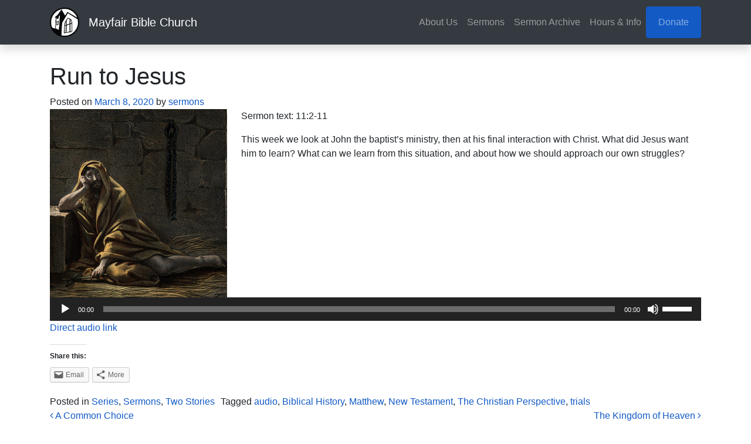

--- FILE ---
content_type: text/html; charset=UTF-8
request_url: https://www.mayfairbiblechicago.org/2020/03/08/run-to-jesus/
body_size: 13036
content:
<!DOCTYPE html>
<html lang="en-US">
<head>
	<meta charset="UTF-8">
	<meta name="viewport" content="width=device-width, initial-scale=1, shrink-to-fit=no">
	<link rel="profile" href="https://gmpg.org/xfn/11">

	<script src="https://kit.fontawesome.com/553018eb08.js" crossorigin="anonymous"></script>
	<title>Run to Jesus &#8211; Mayfair Bible Church</title>
<meta name='robots' content='max-image-preview:large' />
<link rel='dns-prefetch' href='//secure.gravatar.com' />
<link rel='dns-prefetch' href='//v0.wordpress.com' />
<link rel="alternate" type="application/rss+xml" title="Mayfair Bible Church &raquo; Feed" href="https://www.mayfairbiblechicago.org/feed/" />
<link rel="alternate" type="application/rss+xml" title="Mayfair Bible Church &raquo; Comments Feed" href="https://www.mayfairbiblechicago.org/comments/feed/" />
<link rel="alternate" type="application/rss+xml" title="Mayfair Bible Church &raquo; Run to Jesus Comments Feed" href="https://www.mayfairbiblechicago.org/2020/03/08/run-to-jesus/feed/" />
<script type="text/javascript">
window._wpemojiSettings = {"baseUrl":"https:\/\/s.w.org\/images\/core\/emoji\/14.0.0\/72x72\/","ext":".png","svgUrl":"https:\/\/s.w.org\/images\/core\/emoji\/14.0.0\/svg\/","svgExt":".svg","source":{"concatemoji":"https:\/\/www.mayfairbiblechicago.org\/wp-includes\/js\/wp-emoji-release.min.js?ver=6.1.9"}};
/*! This file is auto-generated */
!function(e,a,t){var n,r,o,i=a.createElement("canvas"),p=i.getContext&&i.getContext("2d");function s(e,t){var a=String.fromCharCode,e=(p.clearRect(0,0,i.width,i.height),p.fillText(a.apply(this,e),0,0),i.toDataURL());return p.clearRect(0,0,i.width,i.height),p.fillText(a.apply(this,t),0,0),e===i.toDataURL()}function c(e){var t=a.createElement("script");t.src=e,t.defer=t.type="text/javascript",a.getElementsByTagName("head")[0].appendChild(t)}for(o=Array("flag","emoji"),t.supports={everything:!0,everythingExceptFlag:!0},r=0;r<o.length;r++)t.supports[o[r]]=function(e){if(p&&p.fillText)switch(p.textBaseline="top",p.font="600 32px Arial",e){case"flag":return s([127987,65039,8205,9895,65039],[127987,65039,8203,9895,65039])?!1:!s([55356,56826,55356,56819],[55356,56826,8203,55356,56819])&&!s([55356,57332,56128,56423,56128,56418,56128,56421,56128,56430,56128,56423,56128,56447],[55356,57332,8203,56128,56423,8203,56128,56418,8203,56128,56421,8203,56128,56430,8203,56128,56423,8203,56128,56447]);case"emoji":return!s([129777,127995,8205,129778,127999],[129777,127995,8203,129778,127999])}return!1}(o[r]),t.supports.everything=t.supports.everything&&t.supports[o[r]],"flag"!==o[r]&&(t.supports.everythingExceptFlag=t.supports.everythingExceptFlag&&t.supports[o[r]]);t.supports.everythingExceptFlag=t.supports.everythingExceptFlag&&!t.supports.flag,t.DOMReady=!1,t.readyCallback=function(){t.DOMReady=!0},t.supports.everything||(n=function(){t.readyCallback()},a.addEventListener?(a.addEventListener("DOMContentLoaded",n,!1),e.addEventListener("load",n,!1)):(e.attachEvent("onload",n),a.attachEvent("onreadystatechange",function(){"complete"===a.readyState&&t.readyCallback()})),(e=t.source||{}).concatemoji?c(e.concatemoji):e.wpemoji&&e.twemoji&&(c(e.twemoji),c(e.wpemoji)))}(window,document,window._wpemojiSettings);
</script>
<style type="text/css">
img.wp-smiley,
img.emoji {
	display: inline !important;
	border: none !important;
	box-shadow: none !important;
	height: 1em !important;
	width: 1em !important;
	margin: 0 0.07em !important;
	vertical-align: -0.1em !important;
	background: none !important;
	padding: 0 !important;
}
</style>
	<link rel='stylesheet' id='wp-block-library-css' href='https://www.mayfairbiblechicago.org/wp-includes/css/dist/block-library/style.min.css?ver=6.1.9' type='text/css' media='all' />
<style id='wp-block-library-inline-css' type='text/css'>
.has-text-align-justify{text-align:justify;}
</style>
<link rel='stylesheet' id='mediaelement-css' href='https://www.mayfairbiblechicago.org/wp-includes/js/mediaelement/mediaelementplayer-legacy.min.css?ver=4.2.17' type='text/css' media='all' />
<link rel='stylesheet' id='wp-mediaelement-css' href='https://www.mayfairbiblechicago.org/wp-includes/js/mediaelement/wp-mediaelement.min.css?ver=6.1.9' type='text/css' media='all' />
<link rel='stylesheet' id='classic-theme-styles-css' href='https://www.mayfairbiblechicago.org/wp-includes/css/classic-themes.min.css?ver=1' type='text/css' media='all' />
<style id='global-styles-inline-css' type='text/css'>
body{--wp--preset--color--black: #000000;--wp--preset--color--cyan-bluish-gray: #abb8c3;--wp--preset--color--white: #ffffff;--wp--preset--color--pale-pink: #f78da7;--wp--preset--color--vivid-red: #cf2e2e;--wp--preset--color--luminous-vivid-orange: #ff6900;--wp--preset--color--luminous-vivid-amber: #fcb900;--wp--preset--color--light-green-cyan: #7bdcb5;--wp--preset--color--vivid-green-cyan: #00d084;--wp--preset--color--pale-cyan-blue: #8ed1fc;--wp--preset--color--vivid-cyan-blue: #0693e3;--wp--preset--color--vivid-purple: #9b51e0;--wp--preset--gradient--vivid-cyan-blue-to-vivid-purple: linear-gradient(135deg,rgba(6,147,227,1) 0%,rgb(155,81,224) 100%);--wp--preset--gradient--light-green-cyan-to-vivid-green-cyan: linear-gradient(135deg,rgb(122,220,180) 0%,rgb(0,208,130) 100%);--wp--preset--gradient--luminous-vivid-amber-to-luminous-vivid-orange: linear-gradient(135deg,rgba(252,185,0,1) 0%,rgba(255,105,0,1) 100%);--wp--preset--gradient--luminous-vivid-orange-to-vivid-red: linear-gradient(135deg,rgba(255,105,0,1) 0%,rgb(207,46,46) 100%);--wp--preset--gradient--very-light-gray-to-cyan-bluish-gray: linear-gradient(135deg,rgb(238,238,238) 0%,rgb(169,184,195) 100%);--wp--preset--gradient--cool-to-warm-spectrum: linear-gradient(135deg,rgb(74,234,220) 0%,rgb(151,120,209) 20%,rgb(207,42,186) 40%,rgb(238,44,130) 60%,rgb(251,105,98) 80%,rgb(254,248,76) 100%);--wp--preset--gradient--blush-light-purple: linear-gradient(135deg,rgb(255,206,236) 0%,rgb(152,150,240) 100%);--wp--preset--gradient--blush-bordeaux: linear-gradient(135deg,rgb(254,205,165) 0%,rgb(254,45,45) 50%,rgb(107,0,62) 100%);--wp--preset--gradient--luminous-dusk: linear-gradient(135deg,rgb(255,203,112) 0%,rgb(199,81,192) 50%,rgb(65,88,208) 100%);--wp--preset--gradient--pale-ocean: linear-gradient(135deg,rgb(255,245,203) 0%,rgb(182,227,212) 50%,rgb(51,167,181) 100%);--wp--preset--gradient--electric-grass: linear-gradient(135deg,rgb(202,248,128) 0%,rgb(113,206,126) 100%);--wp--preset--gradient--midnight: linear-gradient(135deg,rgb(2,3,129) 0%,rgb(40,116,252) 100%);--wp--preset--duotone--dark-grayscale: url('#wp-duotone-dark-grayscale');--wp--preset--duotone--grayscale: url('#wp-duotone-grayscale');--wp--preset--duotone--purple-yellow: url('#wp-duotone-purple-yellow');--wp--preset--duotone--blue-red: url('#wp-duotone-blue-red');--wp--preset--duotone--midnight: url('#wp-duotone-midnight');--wp--preset--duotone--magenta-yellow: url('#wp-duotone-magenta-yellow');--wp--preset--duotone--purple-green: url('#wp-duotone-purple-green');--wp--preset--duotone--blue-orange: url('#wp-duotone-blue-orange');--wp--preset--font-size--small: 13px;--wp--preset--font-size--medium: 20px;--wp--preset--font-size--large: 36px;--wp--preset--font-size--x-large: 42px;--wp--preset--spacing--20: 0.44rem;--wp--preset--spacing--30: 0.67rem;--wp--preset--spacing--40: 1rem;--wp--preset--spacing--50: 1.5rem;--wp--preset--spacing--60: 2.25rem;--wp--preset--spacing--70: 3.38rem;--wp--preset--spacing--80: 5.06rem;}:where(.is-layout-flex){gap: 0.5em;}body .is-layout-flow > .alignleft{float: left;margin-inline-start: 0;margin-inline-end: 2em;}body .is-layout-flow > .alignright{float: right;margin-inline-start: 2em;margin-inline-end: 0;}body .is-layout-flow > .aligncenter{margin-left: auto !important;margin-right: auto !important;}body .is-layout-constrained > .alignleft{float: left;margin-inline-start: 0;margin-inline-end: 2em;}body .is-layout-constrained > .alignright{float: right;margin-inline-start: 2em;margin-inline-end: 0;}body .is-layout-constrained > .aligncenter{margin-left: auto !important;margin-right: auto !important;}body .is-layout-constrained > :where(:not(.alignleft):not(.alignright):not(.alignfull)){max-width: var(--wp--style--global--content-size);margin-left: auto !important;margin-right: auto !important;}body .is-layout-constrained > .alignwide{max-width: var(--wp--style--global--wide-size);}body .is-layout-flex{display: flex;}body .is-layout-flex{flex-wrap: wrap;align-items: center;}body .is-layout-flex > *{margin: 0;}:where(.wp-block-columns.is-layout-flex){gap: 2em;}.has-black-color{color: var(--wp--preset--color--black) !important;}.has-cyan-bluish-gray-color{color: var(--wp--preset--color--cyan-bluish-gray) !important;}.has-white-color{color: var(--wp--preset--color--white) !important;}.has-pale-pink-color{color: var(--wp--preset--color--pale-pink) !important;}.has-vivid-red-color{color: var(--wp--preset--color--vivid-red) !important;}.has-luminous-vivid-orange-color{color: var(--wp--preset--color--luminous-vivid-orange) !important;}.has-luminous-vivid-amber-color{color: var(--wp--preset--color--luminous-vivid-amber) !important;}.has-light-green-cyan-color{color: var(--wp--preset--color--light-green-cyan) !important;}.has-vivid-green-cyan-color{color: var(--wp--preset--color--vivid-green-cyan) !important;}.has-pale-cyan-blue-color{color: var(--wp--preset--color--pale-cyan-blue) !important;}.has-vivid-cyan-blue-color{color: var(--wp--preset--color--vivid-cyan-blue) !important;}.has-vivid-purple-color{color: var(--wp--preset--color--vivid-purple) !important;}.has-black-background-color{background-color: var(--wp--preset--color--black) !important;}.has-cyan-bluish-gray-background-color{background-color: var(--wp--preset--color--cyan-bluish-gray) !important;}.has-white-background-color{background-color: var(--wp--preset--color--white) !important;}.has-pale-pink-background-color{background-color: var(--wp--preset--color--pale-pink) !important;}.has-vivid-red-background-color{background-color: var(--wp--preset--color--vivid-red) !important;}.has-luminous-vivid-orange-background-color{background-color: var(--wp--preset--color--luminous-vivid-orange) !important;}.has-luminous-vivid-amber-background-color{background-color: var(--wp--preset--color--luminous-vivid-amber) !important;}.has-light-green-cyan-background-color{background-color: var(--wp--preset--color--light-green-cyan) !important;}.has-vivid-green-cyan-background-color{background-color: var(--wp--preset--color--vivid-green-cyan) !important;}.has-pale-cyan-blue-background-color{background-color: var(--wp--preset--color--pale-cyan-blue) !important;}.has-vivid-cyan-blue-background-color{background-color: var(--wp--preset--color--vivid-cyan-blue) !important;}.has-vivid-purple-background-color{background-color: var(--wp--preset--color--vivid-purple) !important;}.has-black-border-color{border-color: var(--wp--preset--color--black) !important;}.has-cyan-bluish-gray-border-color{border-color: var(--wp--preset--color--cyan-bluish-gray) !important;}.has-white-border-color{border-color: var(--wp--preset--color--white) !important;}.has-pale-pink-border-color{border-color: var(--wp--preset--color--pale-pink) !important;}.has-vivid-red-border-color{border-color: var(--wp--preset--color--vivid-red) !important;}.has-luminous-vivid-orange-border-color{border-color: var(--wp--preset--color--luminous-vivid-orange) !important;}.has-luminous-vivid-amber-border-color{border-color: var(--wp--preset--color--luminous-vivid-amber) !important;}.has-light-green-cyan-border-color{border-color: var(--wp--preset--color--light-green-cyan) !important;}.has-vivid-green-cyan-border-color{border-color: var(--wp--preset--color--vivid-green-cyan) !important;}.has-pale-cyan-blue-border-color{border-color: var(--wp--preset--color--pale-cyan-blue) !important;}.has-vivid-cyan-blue-border-color{border-color: var(--wp--preset--color--vivid-cyan-blue) !important;}.has-vivid-purple-border-color{border-color: var(--wp--preset--color--vivid-purple) !important;}.has-vivid-cyan-blue-to-vivid-purple-gradient-background{background: var(--wp--preset--gradient--vivid-cyan-blue-to-vivid-purple) !important;}.has-light-green-cyan-to-vivid-green-cyan-gradient-background{background: var(--wp--preset--gradient--light-green-cyan-to-vivid-green-cyan) !important;}.has-luminous-vivid-amber-to-luminous-vivid-orange-gradient-background{background: var(--wp--preset--gradient--luminous-vivid-amber-to-luminous-vivid-orange) !important;}.has-luminous-vivid-orange-to-vivid-red-gradient-background{background: var(--wp--preset--gradient--luminous-vivid-orange-to-vivid-red) !important;}.has-very-light-gray-to-cyan-bluish-gray-gradient-background{background: var(--wp--preset--gradient--very-light-gray-to-cyan-bluish-gray) !important;}.has-cool-to-warm-spectrum-gradient-background{background: var(--wp--preset--gradient--cool-to-warm-spectrum) !important;}.has-blush-light-purple-gradient-background{background: var(--wp--preset--gradient--blush-light-purple) !important;}.has-blush-bordeaux-gradient-background{background: var(--wp--preset--gradient--blush-bordeaux) !important;}.has-luminous-dusk-gradient-background{background: var(--wp--preset--gradient--luminous-dusk) !important;}.has-pale-ocean-gradient-background{background: var(--wp--preset--gradient--pale-ocean) !important;}.has-electric-grass-gradient-background{background: var(--wp--preset--gradient--electric-grass) !important;}.has-midnight-gradient-background{background: var(--wp--preset--gradient--midnight) !important;}.has-small-font-size{font-size: var(--wp--preset--font-size--small) !important;}.has-medium-font-size{font-size: var(--wp--preset--font-size--medium) !important;}.has-large-font-size{font-size: var(--wp--preset--font-size--large) !important;}.has-x-large-font-size{font-size: var(--wp--preset--font-size--x-large) !important;}
.wp-block-navigation a:where(:not(.wp-element-button)){color: inherit;}
:where(.wp-block-columns.is-layout-flex){gap: 2em;}
.wp-block-pullquote{font-size: 1.5em;line-height: 1.6;}
</style>
<link rel='stylesheet' id='contact-form-7-css' href='https://www.mayfairbiblechicago.org/wp-content/plugins/contact-form-7/includes/css/styles.css?ver=5.7.4' type='text/css' media='all' />
<link rel='stylesheet' id='child-understrap-styles-css' href='https://www.mayfairbiblechicago.org/wp-content/themes/understrap-child/css/child-theme.min.css?ver=0.5.3' type='text/css' media='all' />
<link rel='stylesheet' id='social-logos-css' href='https://www.mayfairbiblechicago.org/wp-content/plugins/jetpack/_inc/social-logos/social-logos.min.css?ver=11.8.6' type='text/css' media='all' />
<link rel='stylesheet' id='jetpack_css-css' href='https://www.mayfairbiblechicago.org/wp-content/plugins/jetpack/css/jetpack.css?ver=11.8.6' type='text/css' media='all' />
<link rel='stylesheet' id='podpress_frontend_styles-css' href='https://www.mayfairbiblechicago.org/wp-content/plugins/podpress/style/podpress.css?ver=6.1.9' type='text/css' media='all' />
<script type="text/javascript">
//<![CDATA[
var podpressL10 = {
	openblogagain : 'back to:',
	theblog : 'the blog',
	close : 'close',
	playbutton : 'Play &gt;'
}
//]]>
</script>
<script type="text/javascript" src="https://www.mayfairbiblechicago.org/wp-content/plugins/podpress/players/1pixelout/1pixelout_audio-player.js"></script>
<script type="text/javascript">//<![CDATA[
	var podPressPlayerFile = "1pixelout_player.swf";
	var podPressPopupPlayerOpt = new Object();
	podPressPopupPlayerOpt["lefticon"] = "333333";
	podPressPopupPlayerOpt["leftbg"] = "CCCCCC";
	podPressPopupPlayerOpt["volslider"] = "666666";
	podPressPopupPlayerOpt["voltrack"] = "FFFFFF";
	podPressPopupPlayerOpt["text"] = "333333";
	podPressPopupPlayerOpt["tracker"] = "DDDDDD";
	podPressPopupPlayerOpt["slider"] = "666666";
	podPressPopupPlayerOpt["loader"] = "009900";
	podPressPopupPlayerOpt["track"] = "FFFFFF";
	podPressPopupPlayerOpt["border"] = "CCCCCC";
	podPressPopupPlayerOpt["bg"] = "E5E5E5";
	podPressPopupPlayerOpt["skip"] = "666666";
	podPressPopupPlayerOpt["righticon"] = "333333";
	podPressPopupPlayerOpt["righticonhover"] = "FFFFFF";
	podPressPopupPlayerOpt["rightbg"] = "B4B4B4";
	podPressPopupPlayerOpt["rightbghover"] = "999999";
	podPressPopupPlayerOpt["initialvolume"] = "70";
	podPressPopupPlayerOpt["buffer"] = "5";
	podPressPopupPlayerOpt["checkpolicy"] = "no";
	podPressPopupPlayerOpt["animation"] = "yes";
	podPressPopupPlayerOpt["remaining"] = "no";
	podpressAudioPlayer.setup("https://www.mayfairbiblechicago.org/wp-content/plugins/podpress/players/1pixelout/" + podPressPlayerFile, {lefticon:"333333", leftbg:"CCCCCC", volslider:"666666", voltrack:"FFFFFF", text:"333333", tracker:"DDDDDD", slider:"666666", loader:"009900", track:"FFFFFF", border:"CCCCCC", bg:"E5E5E5", skip:"666666", righticon:"333333", righticonhover:"FFFFFF", rightbg:"B4B4B4", rightbghover:"999999", initialvolume:"70", buffer:"5", checkpolicy:"no", animation:"yes", remaining:"no",  pagebg:"FFFFFF", transparentpagebg:"yes", encode: "no"} );
//]]></script>
<script type="text/javascript">//<![CDATA[
var podPressBlogURL = "https://www.mayfairbiblechicago.org/";
var podPressBackendURL = "https://www.mayfairbiblechicago.org/wp-content/plugins/podpress/";
var podPressDefaultPreviewImage = "https://www.mayfairbiblechicago.org/wp-content/uploads/2012/05/P1780422.jpg";
var podPressMP3PlayerWrapper = false;
var podPress_cortado_signed = false;
var podPressOverwriteTitleandArtist = false;
var podPressHTML5 = true;
var podPressHTML5sec = "8b2cdc73b2";
var podPressHTML5_showplayersdirectly = true;
var podPressText_PlayNow = "Play Now";
var podPressText_HidePlayer = "Hide Player";
//]]></script>
<script type='text/javascript' src='https://www.mayfairbiblechicago.org/wp-includes/js/jquery/jquery.min.js?ver=3.6.1' id='jquery-core-js'></script>
<script type='text/javascript' src='https://www.mayfairbiblechicago.org/wp-includes/js/jquery/jquery-migrate.min.js?ver=3.3.2' id='jquery-migrate-js'></script>
<script type='text/javascript' src='https://www.mayfairbiblechicago.org/wp-content/plugins/podpress/js/podpress.js?ver=6.1.9' id='podpress_frontend_script-js'></script>
<link rel="https://api.w.org/" href="https://www.mayfairbiblechicago.org/wp-json/" /><link rel="alternate" type="application/json" href="https://www.mayfairbiblechicago.org/wp-json/wp/v2/posts/2224" /><link rel="EditURI" type="application/rsd+xml" title="RSD" href="https://www.mayfairbiblechicago.org/xmlrpc.php?rsd" />
<link rel="wlwmanifest" type="application/wlwmanifest+xml" href="https://www.mayfairbiblechicago.org/wp-includes/wlwmanifest.xml" />
<link rel="canonical" href="https://www.mayfairbiblechicago.org/2020/03/08/run-to-jesus/" />
<link rel='shortlink' href='https://wp.me/p2r2jm-zS' />
<link rel="alternate" type="application/json+oembed" href="https://www.mayfairbiblechicago.org/wp-json/oembed/1.0/embed?url=https%3A%2F%2Fwww.mayfairbiblechicago.org%2F2020%2F03%2F08%2Frun-to-jesus%2F" />
<link rel="alternate" type="text/xml+oembed" href="https://www.mayfairbiblechicago.org/wp-json/oembed/1.0/embed?url=https%3A%2F%2Fwww.mayfairbiblechicago.org%2F2020%2F03%2F08%2Frun-to-jesus%2F&#038;format=xml" />
	<style>img#wpstats{display:none}</style>
		<link rel="pingback" href="https://www.mayfairbiblechicago.org/xmlrpc.php">
<meta name="mobile-web-app-capable" content="yes">
<meta name="apple-mobile-web-app-capable" content="yes">
<meta name="apple-mobile-web-app-title" content="Mayfair Bible Church - A Caring Church with a Message of Hope">


<!-- Jetpack Open Graph Tags -->
<meta property="og:type" content="article" />
<meta property="og:title" content="Run to Jesus" />
<meta property="og:url" content="https://www.mayfairbiblechicago.org/2020/03/08/run-to-jesus/" />
<meta property="og:description" content="Sermon text: 11:2-11 This week we look at John the baptist&#8217;s ministry, then at his final interaction with Christ. What did Jesus want him to learn? What can we learn from this situation, and …" />
<meta property="article:published_time" content="2020-03-08T17:16:21+00:00" />
<meta property="article:modified_time" content="2020-03-08T17:16:21+00:00" />
<meta property="og:site_name" content="Mayfair Bible Church" />
<meta property="og:image" content="https://www.mayfairbiblechicago.org/wp-content/uploads/2020/03/John-prison.png" />
<meta property="og:image:width" content="302" />
<meta property="og:image:height" content="321" />
<meta property="og:image:alt" content="John-prison" />
<meta property="og:locale" content="en_US" />
<meta name="twitter:text:title" content="Run to Jesus" />
<meta name="twitter:image" content="https://www.mayfairbiblechicago.org/wp-content/uploads/2020/03/John-prison.png?w=640" />
<meta name="twitter:image:alt" content="John-prison" />
<meta name="twitter:card" content="summary_large_image" />

<!-- End Jetpack Open Graph Tags -->
<link rel="icon" href="https://www.mayfairbiblechicago.org/wp-content/uploads/2021/03/MBC-Logo-75x75.png" sizes="32x32" />
<link rel="icon" href="https://www.mayfairbiblechicago.org/wp-content/uploads/2021/03/MBC-Logo.png" sizes="192x192" />
<link rel="apple-touch-icon" href="https://www.mayfairbiblechicago.org/wp-content/uploads/2021/03/MBC-Logo.png" />
<meta name="msapplication-TileImage" content="https://www.mayfairbiblechicago.org/wp-content/uploads/2021/03/MBC-Logo.png" />
<style type="text/css" id="wp-custom-css">.fit-image img { 
	object-fit: cover!important;
    width: 100%!important;
    max-height: 557px!important;
    object-position: 0 -70px!important; 
}</style></head>

<body data-rsssl=1 class="post-template-default single single-post postid-2224 single-format-standard wp-custom-logo wp-embed-responsive group-blog">
<svg xmlns="http://www.w3.org/2000/svg" viewBox="0 0 0 0" width="0" height="0" focusable="false" role="none" style="visibility: hidden; position: absolute; left: -9999px; overflow: hidden;" ><defs><filter id="wp-duotone-dark-grayscale"><feColorMatrix color-interpolation-filters="sRGB" type="matrix" values=" .299 .587 .114 0 0 .299 .587 .114 0 0 .299 .587 .114 0 0 .299 .587 .114 0 0 " /><feComponentTransfer color-interpolation-filters="sRGB" ><feFuncR type="table" tableValues="0 0.49803921568627" /><feFuncG type="table" tableValues="0 0.49803921568627" /><feFuncB type="table" tableValues="0 0.49803921568627" /><feFuncA type="table" tableValues="1 1" /></feComponentTransfer><feComposite in2="SourceGraphic" operator="in" /></filter></defs></svg><svg xmlns="http://www.w3.org/2000/svg" viewBox="0 0 0 0" width="0" height="0" focusable="false" role="none" style="visibility: hidden; position: absolute; left: -9999px; overflow: hidden;" ><defs><filter id="wp-duotone-grayscale"><feColorMatrix color-interpolation-filters="sRGB" type="matrix" values=" .299 .587 .114 0 0 .299 .587 .114 0 0 .299 .587 .114 0 0 .299 .587 .114 0 0 " /><feComponentTransfer color-interpolation-filters="sRGB" ><feFuncR type="table" tableValues="0 1" /><feFuncG type="table" tableValues="0 1" /><feFuncB type="table" tableValues="0 1" /><feFuncA type="table" tableValues="1 1" /></feComponentTransfer><feComposite in2="SourceGraphic" operator="in" /></filter></defs></svg><svg xmlns="http://www.w3.org/2000/svg" viewBox="0 0 0 0" width="0" height="0" focusable="false" role="none" style="visibility: hidden; position: absolute; left: -9999px; overflow: hidden;" ><defs><filter id="wp-duotone-purple-yellow"><feColorMatrix color-interpolation-filters="sRGB" type="matrix" values=" .299 .587 .114 0 0 .299 .587 .114 0 0 .299 .587 .114 0 0 .299 .587 .114 0 0 " /><feComponentTransfer color-interpolation-filters="sRGB" ><feFuncR type="table" tableValues="0.54901960784314 0.98823529411765" /><feFuncG type="table" tableValues="0 1" /><feFuncB type="table" tableValues="0.71764705882353 0.25490196078431" /><feFuncA type="table" tableValues="1 1" /></feComponentTransfer><feComposite in2="SourceGraphic" operator="in" /></filter></defs></svg><svg xmlns="http://www.w3.org/2000/svg" viewBox="0 0 0 0" width="0" height="0" focusable="false" role="none" style="visibility: hidden; position: absolute; left: -9999px; overflow: hidden;" ><defs><filter id="wp-duotone-blue-red"><feColorMatrix color-interpolation-filters="sRGB" type="matrix" values=" .299 .587 .114 0 0 .299 .587 .114 0 0 .299 .587 .114 0 0 .299 .587 .114 0 0 " /><feComponentTransfer color-interpolation-filters="sRGB" ><feFuncR type="table" tableValues="0 1" /><feFuncG type="table" tableValues="0 0.27843137254902" /><feFuncB type="table" tableValues="0.5921568627451 0.27843137254902" /><feFuncA type="table" tableValues="1 1" /></feComponentTransfer><feComposite in2="SourceGraphic" operator="in" /></filter></defs></svg><svg xmlns="http://www.w3.org/2000/svg" viewBox="0 0 0 0" width="0" height="0" focusable="false" role="none" style="visibility: hidden; position: absolute; left: -9999px; overflow: hidden;" ><defs><filter id="wp-duotone-midnight"><feColorMatrix color-interpolation-filters="sRGB" type="matrix" values=" .299 .587 .114 0 0 .299 .587 .114 0 0 .299 .587 .114 0 0 .299 .587 .114 0 0 " /><feComponentTransfer color-interpolation-filters="sRGB" ><feFuncR type="table" tableValues="0 0" /><feFuncG type="table" tableValues="0 0.64705882352941" /><feFuncB type="table" tableValues="0 1" /><feFuncA type="table" tableValues="1 1" /></feComponentTransfer><feComposite in2="SourceGraphic" operator="in" /></filter></defs></svg><svg xmlns="http://www.w3.org/2000/svg" viewBox="0 0 0 0" width="0" height="0" focusable="false" role="none" style="visibility: hidden; position: absolute; left: -9999px; overflow: hidden;" ><defs><filter id="wp-duotone-magenta-yellow"><feColorMatrix color-interpolation-filters="sRGB" type="matrix" values=" .299 .587 .114 0 0 .299 .587 .114 0 0 .299 .587 .114 0 0 .299 .587 .114 0 0 " /><feComponentTransfer color-interpolation-filters="sRGB" ><feFuncR type="table" tableValues="0.78039215686275 1" /><feFuncG type="table" tableValues="0 0.94901960784314" /><feFuncB type="table" tableValues="0.35294117647059 0.47058823529412" /><feFuncA type="table" tableValues="1 1" /></feComponentTransfer><feComposite in2="SourceGraphic" operator="in" /></filter></defs></svg><svg xmlns="http://www.w3.org/2000/svg" viewBox="0 0 0 0" width="0" height="0" focusable="false" role="none" style="visibility: hidden; position: absolute; left: -9999px; overflow: hidden;" ><defs><filter id="wp-duotone-purple-green"><feColorMatrix color-interpolation-filters="sRGB" type="matrix" values=" .299 .587 .114 0 0 .299 .587 .114 0 0 .299 .587 .114 0 0 .299 .587 .114 0 0 " /><feComponentTransfer color-interpolation-filters="sRGB" ><feFuncR type="table" tableValues="0.65098039215686 0.40392156862745" /><feFuncG type="table" tableValues="0 1" /><feFuncB type="table" tableValues="0.44705882352941 0.4" /><feFuncA type="table" tableValues="1 1" /></feComponentTransfer><feComposite in2="SourceGraphic" operator="in" /></filter></defs></svg><svg xmlns="http://www.w3.org/2000/svg" viewBox="0 0 0 0" width="0" height="0" focusable="false" role="none" style="visibility: hidden; position: absolute; left: -9999px; overflow: hidden;" ><defs><filter id="wp-duotone-blue-orange"><feColorMatrix color-interpolation-filters="sRGB" type="matrix" values=" .299 .587 .114 0 0 .299 .587 .114 0 0 .299 .587 .114 0 0 .299 .587 .114 0 0 " /><feComponentTransfer color-interpolation-filters="sRGB" ><feFuncR type="table" tableValues="0.098039215686275 1" /><feFuncG type="table" tableValues="0 0.66274509803922" /><feFuncB type="table" tableValues="0.84705882352941 0.41960784313725" /><feFuncA type="table" tableValues="1 1" /></feComponentTransfer><feComposite in2="SourceGraphic" operator="in" /></filter></defs></svg><div class="site" id="page">

	<!-- ******************* The Navbar Area ******************* -->
	<div id="wrapper-navbar" itemscope itemtype="http://schema.org/WebSite">

		<a class="skip-link sr-only sr-only-focusable" href="#content">Skip to content</a>

		<nav class="navbar navbar-expand-md navbar-dark bg-dark shadow sticky-top">

					<div class="container">
		
					<!-- Your site title as branding in the menu -->
					<a href="https://www.mayfairbiblechicago.org/" class="navbar-brand custom-logo-link" rel="home"><img width="625" height="625" src="https://www.mayfairbiblechicago.org/wp-content/uploads/2022/11/cropped-cropped-MBClogo-01.png" class="img-fluid" alt="Mayfair Bible Church" decoding="async" srcset="https://www.mayfairbiblechicago.org/wp-content/uploads/2022/11/cropped-cropped-MBClogo-01.png 625w, https://www.mayfairbiblechicago.org/wp-content/uploads/2022/11/cropped-cropped-MBClogo-01-300x300.png 300w, https://www.mayfairbiblechicago.org/wp-content/uploads/2022/11/cropped-cropped-MBClogo-01-150x150.png 150w, https://www.mayfairbiblechicago.org/wp-content/uploads/2022/11/cropped-cropped-MBClogo-01-75x75.png 75w" sizes="(max-width: 625px) 100vw, 625px" /></a><!-- end custom logo -->

					<h1 class="navbar-brand mb-0">
					<a rel="home" href="https://www.mayfairbiblechicago.org/" title="Mayfair Bible Church" itemprop="url">
					Mayfair Bible Church					</a></h1>

				<button class="navbar-toggler" type="button" data-toggle="collapse" data-target="#navbarNavDropdown" aria-controls="navbarNavDropdown" aria-expanded="false" aria-label="Toggle navigation">
					<span class="navbar-toggler-icon"></span>
				</button>

				<!-- The WordPress Menu goes here -->
				<div id="navbarNavDropdown" class="collapse navbar-collapse"><ul id="main-menu" class="navbar-nav ml-auto"><li itemscope="itemscope" itemtype="https://www.schema.org/SiteNavigationElement" id="menu-item-2565" class="menu-item menu-item-type-post_type menu-item-object-page menu-item-2565 nav-item"><a title="About Us" href="https://www.mayfairbiblechicago.org/about/" class="nav-link">About Us</a></li>
<li itemscope="itemscope" itemtype="https://www.schema.org/SiteNavigationElement" id="menu-item-2576" class="menu-item menu-item-type-post_type menu-item-object-page menu-item-2576 nav-item"><a title="Sermons" href="https://www.mayfairbiblechicago.org/sermons/" class="nav-link">Sermons</a></li>
<li itemscope="itemscope" itemtype="https://www.schema.org/SiteNavigationElement" id="menu-item-2566" class="menu-item menu-item-type-post_type menu-item-object-page menu-item-2566 nav-item"><a title="Sermon Archive" href="https://www.mayfairbiblechicago.org/sermon-series/" class="nav-link">Sermon Archive</a></li>
<li itemscope="itemscope" itemtype="https://www.schema.org/SiteNavigationElement" id="menu-item-2567" class="menu-item menu-item-type-post_type menu-item-object-page menu-item-2567 nav-item"><a title="Hours &#038; Info" href="https://www.mayfairbiblechicago.org/hours-info/" class="nav-link">Hours &#038; Info</a></li>
<li itemscope="itemscope" itemtype="https://www.schema.org/SiteNavigationElement" id="menu-item-2568" class="btn btn-primary btn-round menu-item menu-item-type-custom menu-item-object-custom menu-item-2568 nav-item"><a title="Donate" href="https://mayfair.churchcenter.com/giving" class="nav-link">Donate</a></li>
</ul></div>						</div><!-- .container -->
			
		</nav><!-- .site-navigation -->

	</div><!-- #wrapper-navbar end -->

<div class="wrapper" id="single-wrapper">

	<div class="container" id="content" tabindex="-1">

		<div class="row">

			<!-- Do the left sidebar check -->
			

<div class="col-md content-area" id="primary">

			<main class="site-main" id="main">

				
					
<article class="post-2224 post type-post status-publish format-standard hentry category-series category-sermons category-two-stories tag-audio tag-biblical-history tag-matthew tag-new-testament tag-the-christian-perspective tag-trials" id="post-2224">

	<header class="entry-header">

		<h1 class="entry-title">Run to Jesus</h1>
		<div class="entry-meta">

			<span class="posted-on">Posted on <a href="https://www.mayfairbiblechicago.org/2020/03/08/run-to-jesus/" rel="bookmark"><time class="entry-date published updated" datetime="2020-03-08T12:16:21-05:00">March 8, 2020</time></a></span><span class="byline"> by<span class="author vcard"><a class="url fn n" href="https://www.mayfairbiblechicago.org/author/sermons/"> sermons</a></span></span>
		</div><!-- .entry-meta -->

	</header><!-- .entry-header -->

	
	<div class="entry-content">

		<p><a href="https://www.mayfairbiblechicago.org/2020/03/08/run-to-jesus/john-prison/" rel="attachment wp-att-2226"><img decoding="async" class="alignleft size-full wp-image-2226" src="https://www.mayfairbiblechicago.org/wp-content/uploads/2020/03/John-prison.png" alt="John-prison" width="302" height="321" srcset="https://www.mayfairbiblechicago.org/wp-content/uploads/2020/03/John-prison.png 302w, https://www.mayfairbiblechicago.org/wp-content/uploads/2020/03/John-prison-250x266.png 250w, https://www.mayfairbiblechicago.org/wp-content/uploads/2020/03/John-prison-125x133.png 125w" sizes="(max-width: 302px) 100vw, 302px" /></a>Sermon text: 11:2-11</p>
<p>This week we look at John the baptist&#8217;s ministry, then at his final interaction with Christ. What did Jesus want him to learn? What can we learn from this situation, and about how we should approach our own struggles?</p>
<!--[if lt IE 9]><script>document.createElement('audio');</script><![endif]-->
<audio class="wp-audio-shortcode" id="audio-2224-1" preload="none" style="width: 100%;" controls="controls"><source type="audio/mpeg" src="https://mayfairbiblechicago.org/wp-content/uploads/SermonMP3Files/03-08-20%20Run%20to%20Jesus.mp3?_=1" /><a href="https://mayfairbiblechicago.org/wp-content/uploads/SermonMP3Files/03-08-20%20Run%20to%20Jesus.mp3">https://mayfairbiblechicago.org/wp-content/uploads/SermonMP3Files/03-08-20%20Run%20to%20Jesus.mp3</a></audio>
<p><a href="https://mayfairbiblechicago.org/wp-content/uploads/SermonMP3Files/03-08-20%20Run%20to%20Jesus.mp3">Direct audio link</a></p>
<div class="sharedaddy sd-sharing-enabled"><div class="robots-nocontent sd-block sd-social sd-social-icon-text sd-sharing"><h3 class="sd-title">Share this:</h3><div class="sd-content"><ul><li class="share-email"><a rel="nofollow noopener noreferrer" data-shared="" class="share-email sd-button share-icon" href="mailto:?subject=%5BShared%20Post%5D%20Run%20to%20Jesus&body=https%3A%2F%2Fwww.mayfairbiblechicago.org%2F2020%2F03%2F08%2Frun-to-jesus%2F&share=email" target="_blank" title="Click to email a link to a friend" data-email-share-error-title="Do you have email set up?" data-email-share-error-text="If you&#039;re having problems sharing via email, you might not have email set up for your browser. You may need to create a new email yourself." data-email-share-nonce="fb168e52fb" data-email-share-track-url="https://www.mayfairbiblechicago.org/2020/03/08/run-to-jesus/?share=email"><span>Email</span></a></li><li><a href="#" class="sharing-anchor sd-button share-more"><span>More</span></a></li><li class="share-end"></li></ul><div class="sharing-hidden"><div class="inner" style="display: none;width:150px;"><ul style="background-image:none;"><li class="share-print"><a rel="nofollow noopener noreferrer" data-shared="" class="share-print sd-button share-icon" href="https://www.mayfairbiblechicago.org/2020/03/08/run-to-jesus/#print" target="_blank" title="Click to print" ><span>Print</span></a></li><li class="share-end"></li></ul></div></div></div></div></div>
		
	</div><!-- .entry-content -->

	<footer class="entry-footer">

		<span class="cat-links">Posted in <a href="https://www.mayfairbiblechicago.org/category/series/" rel="category tag">Series</a>, <a href="https://www.mayfairbiblechicago.org/category/sermons/" rel="category tag">Sermons</a>, <a href="https://www.mayfairbiblechicago.org/category/series/two-stories/" rel="category tag">Two Stories</a></span><span class="tags-links">Tagged <a href="https://www.mayfairbiblechicago.org/tag/audio/" rel="tag">audio</a>, <a href="https://www.mayfairbiblechicago.org/tag/biblical-history/" rel="tag">Biblical History</a>, <a href="https://www.mayfairbiblechicago.org/tag/matthew/" rel="tag">Matthew</a>, <a href="https://www.mayfairbiblechicago.org/tag/new-testament/" rel="tag">New Testament</a>, <a href="https://www.mayfairbiblechicago.org/tag/the-christian-perspective/" rel="tag">The Christian Perspective</a>, <a href="https://www.mayfairbiblechicago.org/tag/trials/" rel="tag">trials</a></span>
	</footer><!-- .entry-footer -->

</article><!-- #post-## -->

							<nav class="container navigation post-navigation">
			<h2 class="sr-only">Post navigation</h2>
			<div class="row nav-links justify-content-between">
				<span class="nav-previous"><a href="https://www.mayfairbiblechicago.org/2020/03/01/a-common-choice/" rel="prev"><i class="fa fa-angle-left"></i>&nbsp;A Common Choice</a></span><span class="nav-next"><a href="https://www.mayfairbiblechicago.org/2020/03/15/the-kingdom-of-heaven/" rel="next">The Kingdom of Heaven&nbsp;<i class="fa fa-angle-right"></i></a></span>			</div><!-- .nav-links -->
		</nav><!-- .navigation -->
		
					<div class="container"><div class="row"><div class="col-12">

<div class="comments-area" id="comments">

	
	
	
		<div id="respond" class="comment-respond">
		<h3 id="reply-title" class="comment-reply-title">Leave a Reply <small><a rel="nofollow" id="cancel-comment-reply-link" href="/2020/03/08/run-to-jesus/#respond" style="display:none;">Cancel reply</a></small></h3><form action="https://www.mayfairbiblechicago.org/wp-comments-post.php" method="post" id="commentform" class="comment-form" novalidate><p class="comment-notes"><span id="email-notes">Your email address will not be published.</span> <span class="required-field-message">Required fields are marked <span class="required">*</span></span></p><div class="form-group comment-form-comment">
	    <label for="comment">Comment <span class="required">*</span></label>
	    <textarea class="form-control" id="comment" name="comment" aria-required="true" cols="45" rows="8"></textarea>
	    </div><div class="form-group comment-form-author"><label for="author">Name <span class="required">*</span></label> <input class="form-control" id="author" name="author" type="text" value="" size="30" aria-required='true'></div>
<div class="form-group comment-form-email"><label for="email">Email <span class="required">*</span></label> <input class="form-control" id="email" name="email" type="email" value="" size="30" aria-required='true'></div>
<div class="form-group comment-form-url"><label for="url">Website</label> <input class="form-control" id="url" name="url" type="url" value="" size="30"></div>
<div class="form-group form-check comment-form-cookies-consent"><input class="form-check-input" id="wp-comment-cookies-consent" name="wp-comment-cookies-consent" type="checkbox" value="yes" /> <label class="form-check-label" for="wp-comment-cookies-consent">Save my name, email, and website in this browser for the next time I comment</label></div>
<p class="comment-subscription-form"><input type="checkbox" name="subscribe_comments" id="subscribe_comments" value="subscribe" style="width: auto; -moz-appearance: checkbox; -webkit-appearance: checkbox;" /> <label class="subscribe-label" id="subscribe-label" for="subscribe_comments">Notify me of follow-up comments by email.</label></p><p class="comment-subscription-form"><input type="checkbox" name="subscribe_blog" id="subscribe_blog" value="subscribe" style="width: auto; -moz-appearance: checkbox; -webkit-appearance: checkbox;" /> <label class="subscribe-label" id="subscribe-blog-label" for="subscribe_blog">Notify me of new posts by email.</label></p><p class="form-submit"><input name="submit" type="submit" id="submit" class="btn btn-secondary" value="Post Comment" /> <input type='hidden' name='comment_post_ID' value='2224' id='comment_post_ID' />
<input type='hidden' name='comment_parent' id='comment_parent' value='0' />
</p><p style="display: none;"><input type="hidden" id="akismet_comment_nonce" name="akismet_comment_nonce" value="a664b9bc69" /></p><p style="display: none !important;"><label>&#916;<textarea name="ak_hp_textarea" cols="45" rows="8" maxlength="100"></textarea></label><input type="hidden" id="ak_js_1" name="ak_js" value="237"/><script>document.getElementById( "ak_js_1" ).setAttribute( "value", ( new Date() ).getTime() );</script></p></form>	</div><!-- #respond -->
	
</div><!-- #comments -->
</div></div></div>
				
			</main><!-- #main -->

			<!-- Do the right sidebar check -->
			
</div><!-- #closing the primary container from /global-templates/left-sidebar-check.php -->



	

		</div><!-- .row -->

	</div><!-- #content -->

</div><!-- #single-wrapper -->




<div class="wrapper" id="wrapper-footer">

	<div class="container">

		<div class="row">

			<div class="col-md-12">

				<footer class="site-footer" id="colophon">

					<div class="site-info text-center">

						<!-- <a href="http://wordpress.org/">Proudly powered by WordPress</a><span class="sep"> | </span>Theme: UnderStrap Child by <a href="http://understrap.com">understrap.com</a>.(Version: 0.5.3) -->

						<p>&copy; 2021 Mayfair Bible Church</a>

					</div><!-- .site-info -->

				</footer><!-- #colophon -->

			</div><!--col end -->

		</div><!-- row end -->

	</div><!-- container end -->

</div><!-- wrapper end -->

</div><!-- #page we need this extra closing tag here -->

<span id="bruteprotect_uptime_check_string" style="display:none;">7ads6x98y</span><script type='text/javascript' src='https://www.mayfairbiblechicago.org/wp-content/plugins/jetpack/modules/contact-form/js/form-styles.js?ver=11.8.6' id='contact-form-styles-js'></script>
<script type='text/javascript' src='https://www.mayfairbiblechicago.org/wp-content/plugins/contact-form-7/includes/swv/js/index.js?ver=5.7.4' id='swv-js'></script>
<script type='text/javascript' id='contact-form-7-js-extra'>
/* <![CDATA[ */
var wpcf7 = {"api":{"root":"https:\/\/www.mayfairbiblechicago.org\/wp-json\/","namespace":"contact-form-7\/v1"}};
/* ]]> */
</script>
<script type='text/javascript' src='https://www.mayfairbiblechicago.org/wp-content/plugins/contact-form-7/includes/js/index.js?ver=5.7.4' id='contact-form-7-js'></script>
<script type='text/javascript' src='https://www.mayfairbiblechicago.org/wp-content/themes/understrap-child/js/child-theme.min.js?ver=0.5.3' id='child-understrap-scripts-js'></script>
<script type='text/javascript' src='https://www.mayfairbiblechicago.org/wp-includes/js/comment-reply.min.js?ver=6.1.9' id='comment-reply-js'></script>
<script type='text/javascript' id='mediaelement-core-js-before'>
var mejsL10n = {"language":"en","strings":{"mejs.download-file":"Download File","mejs.install-flash":"You are using a browser that does not have Flash player enabled or installed. Please turn on your Flash player plugin or download the latest version from https:\/\/get.adobe.com\/flashplayer\/","mejs.fullscreen":"Fullscreen","mejs.play":"Play","mejs.pause":"Pause","mejs.time-slider":"Time Slider","mejs.time-help-text":"Use Left\/Right Arrow keys to advance one second, Up\/Down arrows to advance ten seconds.","mejs.live-broadcast":"Live Broadcast","mejs.volume-help-text":"Use Up\/Down Arrow keys to increase or decrease volume.","mejs.unmute":"Unmute","mejs.mute":"Mute","mejs.volume-slider":"Volume Slider","mejs.video-player":"Video Player","mejs.audio-player":"Audio Player","mejs.captions-subtitles":"Captions\/Subtitles","mejs.captions-chapters":"Chapters","mejs.none":"None","mejs.afrikaans":"Afrikaans","mejs.albanian":"Albanian","mejs.arabic":"Arabic","mejs.belarusian":"Belarusian","mejs.bulgarian":"Bulgarian","mejs.catalan":"Catalan","mejs.chinese":"Chinese","mejs.chinese-simplified":"Chinese (Simplified)","mejs.chinese-traditional":"Chinese (Traditional)","mejs.croatian":"Croatian","mejs.czech":"Czech","mejs.danish":"Danish","mejs.dutch":"Dutch","mejs.english":"English","mejs.estonian":"Estonian","mejs.filipino":"Filipino","mejs.finnish":"Finnish","mejs.french":"French","mejs.galician":"Galician","mejs.german":"German","mejs.greek":"Greek","mejs.haitian-creole":"Haitian Creole","mejs.hebrew":"Hebrew","mejs.hindi":"Hindi","mejs.hungarian":"Hungarian","mejs.icelandic":"Icelandic","mejs.indonesian":"Indonesian","mejs.irish":"Irish","mejs.italian":"Italian","mejs.japanese":"Japanese","mejs.korean":"Korean","mejs.latvian":"Latvian","mejs.lithuanian":"Lithuanian","mejs.macedonian":"Macedonian","mejs.malay":"Malay","mejs.maltese":"Maltese","mejs.norwegian":"Norwegian","mejs.persian":"Persian","mejs.polish":"Polish","mejs.portuguese":"Portuguese","mejs.romanian":"Romanian","mejs.russian":"Russian","mejs.serbian":"Serbian","mejs.slovak":"Slovak","mejs.slovenian":"Slovenian","mejs.spanish":"Spanish","mejs.swahili":"Swahili","mejs.swedish":"Swedish","mejs.tagalog":"Tagalog","mejs.thai":"Thai","mejs.turkish":"Turkish","mejs.ukrainian":"Ukrainian","mejs.vietnamese":"Vietnamese","mejs.welsh":"Welsh","mejs.yiddish":"Yiddish"}};
</script>
<script type='text/javascript' src='https://www.mayfairbiblechicago.org/wp-includes/js/mediaelement/mediaelement-and-player.min.js?ver=4.2.17' id='mediaelement-core-js'></script>
<script type='text/javascript' src='https://www.mayfairbiblechicago.org/wp-includes/js/mediaelement/mediaelement-migrate.min.js?ver=6.1.9' id='mediaelement-migrate-js'></script>
<script type='text/javascript' id='mediaelement-js-extra'>
/* <![CDATA[ */
var _wpmejsSettings = {"pluginPath":"\/wp-includes\/js\/mediaelement\/","classPrefix":"mejs-","stretching":"responsive"};
/* ]]> */
</script>
<script type='text/javascript' src='https://www.mayfairbiblechicago.org/wp-includes/js/mediaelement/wp-mediaelement.min.js?ver=6.1.9' id='wp-mediaelement-js'></script>
<script defer type='text/javascript' src='https://www.mayfairbiblechicago.org/wp-content/plugins/akismet/_inc/akismet-frontend.js?ver=1672449562' id='akismet-frontend-js'></script>
<script type='text/javascript' id='sharing-js-js-extra'>
/* <![CDATA[ */
var sharing_js_options = {"lang":"en","counts":"1","is_stats_active":"1"};
/* ]]> */
</script>
<script type='text/javascript' src='https://www.mayfairbiblechicago.org/wp-content/plugins/jetpack/_inc/build/sharedaddy/sharing.min.js?ver=11.8.6' id='sharing-js-js'></script>
	<script src='https://stats.wp.com/e-202604.js' defer></script>
	<script>
		_stq = window._stq || [];
		_stq.push([ 'view', {v:'ext',blog:'35996416',post:'2224',tz:'-6',srv:'www.mayfairbiblechicago.org',j:'1:11.8.6'} ]);
		_stq.push([ 'clickTrackerInit', '35996416', '2224' ]);
	</script>
</body>

</html>

